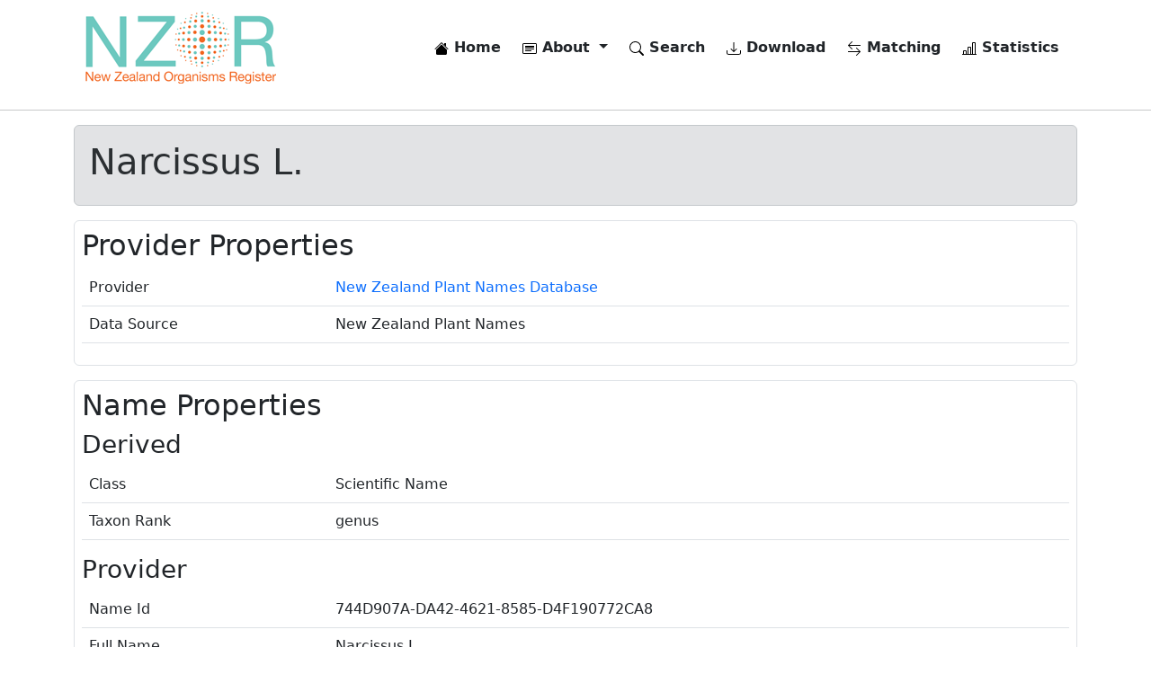

--- FILE ---
content_type: text/html; charset=utf-8
request_url: https://www.nzor.org.nz/providers/names/5bf08800-ef09-414a-a9f3-dc0c6e520a05
body_size: 4463
content:


<!DOCTYPE html>
<html lang="en">
<head>
    
        <!-- Google tag (gtag.js) -->
<script async src="https://www.googletagmanager.com/gtag/js?id=G-WY063BYKWV"></script>
<script>
    window.dataLayer = window.dataLayer || [];
    function gtag() { dataLayer.push(arguments); }
    gtag('js', new Date());

    gtag('config', 'G-WY063BYKWV');
</script>
    

    <meta charset="utf-8" />
    <meta name="viewport" content="width=device-width, initial-scale=1.0" />
    <meta name="description" content="New Zealand Organism Register NZOR Web Services">

    <title>NZOR - Provider Name Details</title>

    <link rel="search" type="application/opensearchdescription+xml" href="/opensearch.xml" />

    <link rel="stylesheet" href="/lib/bootstrap/dist/css/bootstrap.min.css" />
    <link rel="stylesheet" href="/css/site.css?v=3MT3aEo64w9nq6MaL64dZPJBFYztrKO-d89M-yoX60M" />
    <link rel="stylesheet" href="/nzor.web.styles.css?v=1_LqMOS7iUSSTDOTn2VbJspPInyFBEkHCczLYqbm7Us" />
</head>
<body>
    <div b-xaw93ul0g7 class="container">
        <header b-xaw93ul0g7>
            <nav b-xaw93ul0g7 class="navbar navbar-expand-md navbar-toggleable-sm navbar-light bg-white mb-3">
                <div b-xaw93ul0g7 class="container-fluid">
                    <a class="navbar-brand" href="/">
                        <img class="d-none d-lg-flex" src="/images/nzor-logo-80.png" alt="NZOR" />
                        <img class="d-flex d-lg-none" src="/images/nzor-logo-50.png" alt="NZOR" />
                    </a>
                    <button b-xaw93ul0g7 class="navbar-toggler" type="button" data-bs-toggle="collapse" data-bs-target=".navbar-collapse" aria-controls="navbarSupportedContent"
                            aria-expanded="false" aria-label="Toggle navigation">
                        <span b-xaw93ul0g7 class="navbar-toggler-icon"></span>
                    </button>
                    <div b-xaw93ul0g7 class="navbar-collapse collapse d-sm-inline-flex justify-content-between">
                        <ul b-xaw93ul0g7 class="navbar-nav flex-grow-1 justify-content-end">
                            <li b-xaw93ul0g7 class="nav-item me-2">
                                <a class="nav-link text-dark fw-bold" href="/">
                                    <img b-xaw93ul0g7 src="/lib/bootstrap-icons/house-fill.svg">
                                    Home
                                </a>
                            </li>
                            <li b-xaw93ul0g7 class="nav-item dropdown me-2">
                                <a b-xaw93ul0g7 class="nav-link text-dark fw-bold dropdown-toggle" href="#" id="navbarDropdownMenuLink" role="button" data-bs-toggle="dropdown" aria-expanded="false">
                                    <img src="/lib/bootstrap-icons/card-heading.svg">
                                    About
                                </a>
                                <ul b-xaw93ul0g7 class="dropdown-menu" aria-labelledby="navbarDropdownMenuLink">
                                    <li b-xaw93ul0g7><a class="dropdown-item" href="/what-is-nzor">What is NZOR</a></li>
                                    <li b-xaw93ul0g7><a class="dropdown-item" href="/why-do-we-need-nzor">Why do we need NZOR</a></li>
                                    <li b-xaw93ul0g7><a class="dropdown-item" href="/where-is-nzor">Where is NZOR</a></li>
                                    <li b-xaw93ul0g7><a class="dropdown-item" href="/what-data-is-provided">What data is provided</a></li>
                                    <li b-xaw93ul0g7><a class="dropdown-item" href="/who-is-nzor">Who is NZOR</a></li>
                                    <li b-xaw93ul0g7><a class="dropdown-item" href="/history-and-future">History and future</a></li>
                                    <li b-xaw93ul0g7><a class="dropdown-item" href="/data-quality-and-use">Data quality, use, and attribution</a></li>
                                    <li b-xaw93ul0g7><a class="dropdown-item" href="/how-can-i-use-nzor">How can I use NZOR</a></li>
                                    <li b-xaw93ul0g7><a class="dropdown-item" href="/contact-us">Contact us</a></li>
                                    <li b-xaw93ul0g7><a class="dropdown-item" href="/glossary">Glossary</a></li>
                                </ul>
                            </li>
                            <li b-xaw93ul0g7 class="nav-item me-2 fw-bold">
                                <a class="nav-link text-dark" href="/search">
                                    <img src="/lib/bootstrap-icons/search.svg">
                                    Search
                                </a>
                            </li>
                            <li b-xaw93ul0g7 class="nav-item me-2 fw-bold">
                                <a class="nav-link text-dark" href="/downloads">
                                    <img src="/lib/bootstrap-icons/download.svg">
                                    Download
                                </a>
                            </li>
                            <li b-xaw93ul0g7 class="nav-item me-2 fw-bold">
                                <a class="nav-link text-dark" href="/matches">
                                    <img src="/lib/bootstrap-icons/arrow-left-right.svg">
                                    Matching
                                </a>
                            </li>
                            <li b-xaw93ul0g7 class="nav-item fw-bold">
                                <a class="nav-link text-dark" href="/statistics">
                                    <img src="/lib/bootstrap-icons/bar-chart-line.svg">
                                    Statistics
                                </a>
                            </li>
                        </ul>
                    </div>
                </div>
            </nav>
        </header>
    </div>

    <hr b-xaw93ul0g7 />

    <div b-xaw93ul0g7 class="container">
        <main b-xaw93ul0g7 role="main" class="pb-3">
            







    <div class="alert alert-secondary" role="alert">
        <h1>
            Narcissus L.
        </h1>
    </div>
    <div class="border rounded p-2 mb-3">
        <h2>Provider Properties</h2>

        <table class="table">
            <tbody>
                <tr>
                    <td class="w-25">
                        <label>
                            Provider
                        </label>
                    </td>
                    <td>
                        <a href="/providers/b8e1ef06-1f7d-43ce-bf30-71735e600a96">
                            New Zealand Plant Names Database
                        </a>
                    </td>
                </tr>
                <tr>
                    <td>
                        <label>
                            Data Source
                        </label>
                    </td>
                    <td>
                        New Zealand Plant Names
                    </td>
                </tr>
            </tbody>
        </table>
    </div>
    <div class="border rounded p-2 mb-3">
        <h2>Name Properties</h2>

        <h3>Derived</h3>

        <table class="table">
            <tbody>
        <tr>
            <td class="w-25">
                <label>
                    Class
                </label>
            </td>
            <td>
Scientific Name            </td>
        </tr>
        <tr>
            <td class="w-25">
                <label>
                    Taxon Rank
                </label>
            </td>
            <td>
genus            </td>
        </tr>
            </tbody>
        </table>

        <h3>Provider</h3>

        <table class="table">
            <tbody>
        <tr>
            <td class="w-25">
                <label>
                    Name Id
                </label>
            </td>
            <td>
744D907A-DA42-4621-8585-D4F190772CA8            </td>
        </tr>
        <tr>
            <td class="w-25">
                <label>
                    Full Name
                </label>
            </td>
            <td>
Narcissus L.            </td>
        </tr>
        <tr>
            <td class="w-25">
                <label>
                    Canonical Name
                </label>
            </td>
            <td>
Narcissus            </td>
        </tr>
        <tr>
            <td class="w-25">
                <label>
                    Rank
                </label>
            </td>
            <td>
genus            </td>
        </tr>
        <tr>
            <td class="w-25">
                <label>
                    Authorship
                </label>
            </td>
            <td>
L.            </td>
        </tr>
        <tr>
            <td class="w-25">
                <label>
                    Basionym Authors
                </label>
            </td>
            <td>
                    -
            </td>
        </tr>
        <tr>
            <td class="w-25">
                <label>
                    Combining Authors
                </label>
            </td>
            <td>
L.            </td>
        </tr>
        <tr>
            <td class="w-25">
                <label>
                    Year
                </label>
            </td>
            <td>
1753            </td>
        </tr>
        <tr>
            <td class="w-25">
                <label>
                    Micro Reference
                </label>
            </td>
            <td>
289-290            </td>
        </tr>
        <tr>
            <td class="w-25">
                <label>
                    Orthography
                </label>
            </td>
            <td>
                    -
            </td>
        </tr>
        <tr>
            <td class="w-25">
                <label>
                    Nomenclatural Status
                </label>
            </td>
            <td>
                    -
            </td>
        </tr>
        <tr>
            <td class="w-25">
                <label>
                    Nomenclatural Code
                </label>
            </td>
            <td>
ICBN            </td>
        </tr>
        <tr>
            <td class="w-25">
                <label>
                    Language
                </label>
            </td>
            <td>
                    -
            </td>
        </tr>
        <tr>
            <td class="w-25">
                <label>
                    Country
                </label>
            </td>
            <td>
                    -
            </td>
        </tr>
        <tr>
            <td width="20%">
                <label>
                    Added Date
                </label>
            </td>
            <td>
29/02/2012            </td>
        </tr>
        <tr>
            <td width="20%">
                <label>
                    Modified Date
                </label>
            </td>
            <td>
11/09/2019            </td>
        </tr>
            </tbody>
        </table>
    </div>
    <div class="border rounded p-2 mb-3">
        <h2>Concepts</h2>

            <div class="border rounded p-2 mb-3">
                <h3>Derived Details</h3>

                <h3>Provider Details</h3>

                <table class="table">
                    <tbody>
                            <tr>
                                <td>
                                    According To Reference
                                </td>
                                <td>
                                    <a href="/providers/references/b45ef2ea-7651-433d-8d3d-c0ec223fb3c5">
                                        NZFLORA (2012-) New Zealand Plant Names - Name based concepts
                                    </a>
                                </td>
                            </tr>
        <tr>
            <td class="w-25">
                <label>
                    Rank
                </label>
            </td>
            <td>
                    -
            </td>
        </tr>

                    </tbody>
                </table>

                    <h3>Relationships</h3>
                    <table class="table border">
                        <thead class="table-light">
                            <tr>
                                <th class="w-25">Type</th>
                                <th>Name</th>
                                <th>In Use</th>
                            </tr>
                        </thead>
                        <tbody>
                                <tr>
                                    <td>is parent of</td>
                                    <td>
                                    </td>

                                    <td>
                                        True
                                    </td>
                                </tr>
                                <tr>
                                    <td>is parent of</td>
                                    <td>
                                    </td>

                                    <td>
                                        True
                                    </td>
                                </tr>
                                <tr>
                                    <td>is parent of</td>
                                    <td>
                                    </td>

                                    <td>
                                        True
                                    </td>
                                </tr>
                                <tr>
                                    <td>is parent of</td>
                                    <td>
                                    </td>

                                    <td>
                                        True
                                    </td>
                                </tr>
                                <tr>
                                    <td>is parent of</td>
                                    <td>
                                    </td>

                                    <td>
                                        True
                                    </td>
                                </tr>
                                <tr>
                                    <td>is parent of</td>
                                    <td>
                                    </td>

                                    <td>
                                        True
                                    </td>
                                </tr>
                                <tr>
                                    <td>is child of</td>
                                    <td>
                                    </td>

                                    <td>
                                        True
                                    </td>
                                </tr>
                                <tr>
                                    <td>is parent of</td>
                                    <td>
                                    </td>

                                    <td>
                                        True
                                    </td>
                                </tr>
                                <tr>
                                    <td>is parent of</td>
                                    <td>
                                    </td>

                                    <td>
                                        True
                                    </td>
                                </tr>
                                <tr>
                                    <td>is parent of</td>
                                    <td>
                                    </td>

                                    <td>
                                        True
                                    </td>
                                </tr>
                                <tr>
                                    <td>is parent of</td>
                                    <td>
                                    </td>

                                    <td>
                                        True
                                    </td>
                                </tr>
                                <tr>
                                    <td>is parent of</td>
                                    <td>
                                    </td>

                                    <td>
                                        True
                                    </td>
                                </tr>
                                <tr>
                                    <td>is parent of</td>
                                    <td>
                                    </td>

                                    <td>
                                        True
                                    </td>
                                </tr>
                                <tr>
                                    <td>is synonym of</td>
                                    <td>
                                    </td>

                                    <td>
                                        True
                                    </td>
                                </tr>
                        </tbody>
                    </table>
            </div>
            <div class="border rounded p-2 mb-3">
                <h3>Derived Details</h3>

                <h3>Provider Details</h3>

                <table class="table">
                    <tbody>
                            <tr>
                                <td>
                                    According To Reference
                                </td>
                                <td>
                                    <a href="/providers/references/b45ef2ea-7651-433d-8d3d-c0ec223fb3c5">
                                        NZFLORA (2012-) New Zealand Plant Names - Name based concepts
                                    </a>
                                </td>
                            </tr>
        <tr>
            <td class="w-25">
                <label>
                    Rank
                </label>
            </td>
            <td>
                    -
            </td>
        </tr>

                    </tbody>
                </table>

            </div>
            <div class="border rounded p-2 mb-3">
                <h3>Derived Details</h3>

                <h3>Provider Details</h3>

                <table class="table">
                    <tbody>
                            <tr>
                                <td>
                                    According To Reference
                                </td>
                                <td>
                                    <a href="/providers/references/b68365b7-fa5f-4dd0-9fb5-ac3d8f62d3e1">
                                        Stewart, J. 1971: Plants in New Zealand Poisonous to Man. New Zealand Department of Health, Wellington.
                                    </a>
                                </td>
                            </tr>
        <tr>
            <td class="w-25">
                <label>
                    Rank
                </label>
            </td>
            <td>
                    -
            </td>
        </tr>

                    </tbody>
                </table>

                    <h3>Relationships</h3>
                    <table class="table border">
                        <thead class="table-light">
                            <tr>
                                <th class="w-25">Type</th>
                                <th>Name</th>
                                <th>In Use</th>
                            </tr>
                        </thead>
                        <tbody>
                                <tr>
                                    <td>is synonym of</td>
                                    <td>
                                    </td>

                                    <td>
                                        False
                                    </td>
                                </tr>
                        </tbody>
                    </table>
            </div>
            <div class="border rounded p-2 mb-3">
                <h3>Derived Details</h3>

                <h3>Provider Details</h3>

                <table class="table">
                    <tbody>
                            <tr>
                                <td>
                                    According To Reference
                                </td>
                                <td>
                                    <a href="/providers/references/5f0e3cbc-c3da-4241-954a-cd23b08760ec">
                                        Mabberley, D.J. 2008: Mabberley&#x27;s plant book, a portable dictionary of plants, their classification and uses. Edition 3. Cambridge University Press.
                                    </a>
                                </td>
                            </tr>
        <tr>
            <td class="w-25">
                <label>
                    Rank
                </label>
            </td>
            <td>
                    -
            </td>
        </tr>

                    </tbody>
                </table>

                    <h3>Relationships</h3>
                    <table class="table border">
                        <thead class="table-light">
                            <tr>
                                <th class="w-25">Type</th>
                                <th>Name</th>
                                <th>In Use</th>
                            </tr>
                        </thead>
                        <tbody>
                                <tr>
                                    <td>is child of</td>
                                    <td>
                                    </td>

                                    <td>
                                        False
                                    </td>
                                </tr>
                                <tr>
                                    <td>is synonym of</td>
                                    <td>
                                    </td>

                                    <td>
                                        False
                                    </td>
                                </tr>
                        </tbody>
                    </table>
            </div>
            <div class="border rounded p-2 mb-3">
                <h3>Derived Details</h3>

                <h3>Provider Details</h3>

                <table class="table">
                    <tbody>
                            <tr>
                                <td>
                                    According To Reference
                                </td>
                                <td>
                                    <a href="/providers/references/15728f76-be21-416c-a380-867caef55ed2">
                                        Healy, A. J.; Edgar, E. 1980: Flora of New Zealand. Vol. III. Adventive Cyperaceous, Petalous and Spathaceous Monocotyledons. Government Printer, Wellington.
                                    </a>
                                </td>
                            </tr>
        <tr>
            <td class="w-25">
                <label>
                    Rank
                </label>
            </td>
            <td>
                    -
            </td>
        </tr>

                    </tbody>
                </table>

            </div>
            <div class="border rounded p-2 mb-3">
                <h3>Derived Details</h3>

                <h3>Provider Details</h3>

                <table class="table">
                    <tbody>
                            <tr>
                                <td>
                                    According To Reference
                                </td>
                                <td>
                                    <a href="/providers/references/7d32c7f3-385d-424d-87e2-f16e08278901">
                                        Connor, H.E. 1977: The Poisonous Plants in New Zealand. Edition 2. Government Printer, Wellington.
                                    </a>
                                </td>
                            </tr>
        <tr>
            <td class="w-25">
                <label>
                    Rank
                </label>
            </td>
            <td>
                    -
            </td>
        </tr>

                    </tbody>
                </table>

                    <h3>Relationships</h3>
                    <table class="table border">
                        <thead class="table-light">
                            <tr>
                                <th class="w-25">Type</th>
                                <th>Name</th>
                                <th>In Use</th>
                            </tr>
                        </thead>
                        <tbody>
                                <tr>
                                    <td>is parent of</td>
                                    <td>
                                    </td>

                                    <td>
                                        False
                                    </td>
                                </tr>
                                <tr>
                                    <td>is parent of</td>
                                    <td>
                                    </td>

                                    <td>
                                        False
                                    </td>
                                </tr>
                                <tr>
                                    <td>is parent of</td>
                                    <td>
                                    </td>

                                    <td>
                                        False
                                    </td>
                                </tr>
                                <tr>
                                    <td>is child of</td>
                                    <td>
                                    </td>

                                    <td>
                                        False
                                    </td>
                                </tr>
                                <tr>
                                    <td>is synonym of</td>
                                    <td>
                                    </td>

                                    <td>
                                        False
                                    </td>
                                </tr>
                        </tbody>
                    </table>
            </div>
    </div>

        </main>
    </div>

    <footer b-xaw93ul0g7 class="border-top footer">
        <div b-xaw93ul0g7 class="container">
            <div b-xaw93ul0g7 class="row pt-3">
                <div b-xaw93ul0g7 class="col">
                    <div b-xaw93ul0g7 class="mb-2">
                        Version: 3.0.0-build-1834-master
                    </div>
                    <div b-xaw93ul0g7>
                        Web Service Url: <a b-xaw93ul0g7 href="https://data.nzor.org.nz" target="_blank">https://data.nzor.org.nz</a>
                    </div>
                </div>
                <div b-xaw93ul0g7 class="col">
                    <span b-xaw93ul0g7><a b-xaw93ul0g7 href="https://manaakiwhenua.atlassian.net/wiki/spaces/nzor" target="_blank"><img src="/lib/bootstrap-icons/file-text-fill.svg" alt="Terms of use" /> Documentation</a></span>
                    <span b-xaw93ul0g7>&nbsp;&nbsp;|&nbsp;&nbsp;</span>
                    <span b-xaw93ul0g7><a href="/terms-of-use"><img src="/lib/bootstrap-icons/puzzle-fill.svg" alt="Terms of use" /> Terms of Use</a></span>
                    <span b-xaw93ul0g7>&nbsp;&nbsp;|&nbsp;&nbsp;</span>
                    <span b-xaw93ul0g7><a href="/contact-us"><img src="/lib/bootstrap-icons/envelope-fill.svg" alt="Contact us" /> Contact Us</a></span>
                </div>
            </div>
        </div>
    </footer>

    <script src="/lib/jquery/dist/jquery.min.js"></script>
    <script src="/lib/bootstrap/dist/js/bootstrap.bundle.min.js"></script>
    <script src="/js/site.js?v=BxFAw9RUJ1E4NycpKEjCNDeoSvr4RPHixdBq5wDnkeY"></script>

    
</body>
</html>
